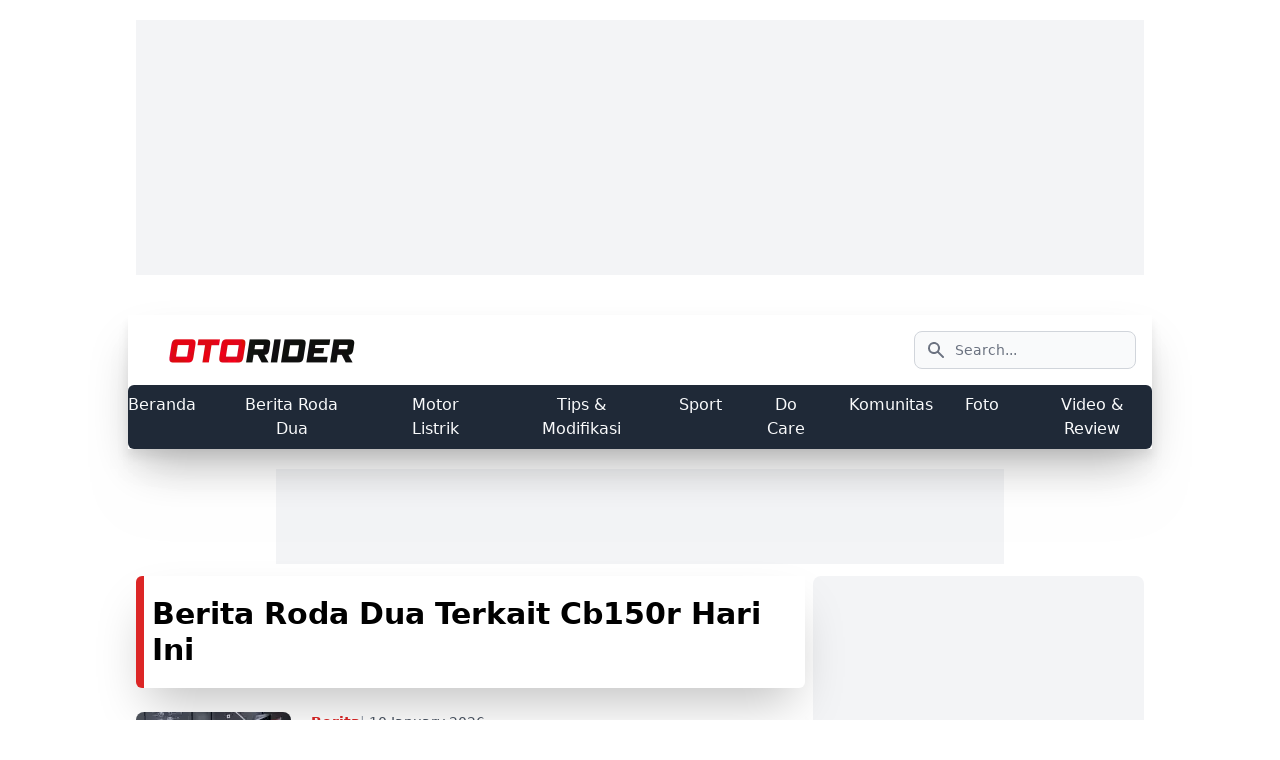

--- FILE ---
content_type: text/html; charset=UTF-8
request_url: https://otorider.com/tag/cb150r
body_size: 12336
content:
<!DOCTYPE html><html class="scroll-smooth" lang="id"><head><meta charset="utf-8"><meta name="viewport" content="width=device-width,initial-scale=1"><link rel="alternate" type="application/rss+xml" title="otorider.com news Feed" href="https://otorider.com/feed/articles" /><link rel="alternate" type="application/rss+xml" title="otorider.com Feed Berita Roda Dua " href="https://otorider.com/feed/articles/berita" /><link rel="alternate" type="application/rss+xml" title="otorider.com Feed Motor Listrik " href="https://otorider.com/feed/articles/motor-listrik" /><link rel="alternate" type="application/rss+xml" title="otorider.com Feed Tips &amp; Modifikasi " href="https://otorider.com/feed/articles/tips-modifikasi" /><link rel="alternate" type="application/rss+xml" title="otorider.com Feed Sport " href="https://otorider.com/feed/articles/sport" /><link rel="alternate" type="application/rss+xml" title="otorider.com Feed Komunitas " href="https://otorider.com/feed/articles/komunitas" /><link rel="alternate" type="application/rss+xml" title="otorider.com Feed Foto " href="https://otorider.com/feed/articles/photo" /><link rel="alternate" type="application/rss+xml" title="otorider.com Feed Video &amp; Review " href="https://otorider.com/feed/articles/video" /><script type="85757873cb4d4cf568aeb8e8-text/javascript">
            currentUrl = "https://otorider.com/tag/cb150r";
            baseUrl = "https://otorider.com";
        </script><meta name="robots" content="index, follow, max-image-preview:large" /><!-- DNS Prefetch section--><!-- Web --><link rel="dns-prefetch" href="https://otorider.com"><!-- Google Analytics --><link rel="dns-prefetch" href="https://www.google-analytics.com"><!-- Google Tag Manager --><link rel="dns-prefetch" href="https://www.googletagmanager.com"><!-- Google Publisher Tag --><link rel="dns-prefetch" href="https://www.googletagservices.com"><link rel="dns-prefetch" href="https://firebase.googleapis.com"><link rel="dns-prefetch" href="https://firebaseinstallations.googleapis.com"><link rel="dns-prefetch" href="https://jnn-pa.googleapis.com"><link rel="dns-prefetch" href="https://www.google.co.id"><!-- Facebook --><link rel="dns-prefetch" href="https://connect.facebook.net"><!-- Twitter --><link rel="dns-prefetch" href="https://platform.twitter.com"><!-- Google Fonts --><link rel="dns-prefetch" href="https://fonts.googleapis.com"><link rel="dns-prefetch" href="https://fonts.gstatic.com"><!-- DoubleClick --><link rel="dns-prefetch" href="https://ad.doubleclick.net"><link rel="dns-prefetch" href="https://googleads.g.doubleclick.net"><link rel="dns-prefetch" href="https://stats.g.doubleclick.net"><link rel="dns-prefetch" href="https://cm.g.doubleclick.net"><link rel="dns-prefetch" href="https://securepubads.g.doubleclick.net"><link rel="preload" href="https://securepubads.g.doubleclick.net/tag/js/gpt.js" as="script"><!-- Google AdSense --><link rel="dns-prefetch" href="https://adservice.google.com"><link rel="dns-prefetch" href="https://pagead2.googlesyndication.com"><link rel="dns-prefetch" href="https://tpc.googlesyndication.com"><!-- Web Application Manifest --><link rel="manifest" href="https://otorider.com/manifest.json"><!-- Chrome for Android theme color --><meta name="theme-color" content="#000000"><!-- Add to homescreen for Chrome on Android --><meta name="mobile-web-app-capable" content="yes"><meta name="application-name" content="Otorider"><link rel="icon" sizes="512x512" href="https://otorider.com/image/load/512/512/logo/icon.png"><!-- Add to homescreen for Safari on iOS --><meta name="apple-mobile-web-app-capable" content="yes"><meta name="apple-mobile-web-app-status-bar-style" content="black"><meta name="apple-mobile-web-app-title" content="Otorider"><link rel="apple-touch-icon" href="https://otorider.com/image/load/512/512/logo/icon.png"><link href="https://otorider.com/image/load/640/1136/logo/splash.png" media="(device-width: 320px) and (device-height: 568px) and (-webkit-device-pixel-ratio: 2)" rel="apple-touch-startup-image" /><link href="https://otorider.com/image/load/72/72/logo/splash.png" media="(device-width: 375px) and (device-height: 667px) and (-webkit-device-pixel-ratio: 2)" rel="apple-touch-startup-image" /><link href="https://otorider.com/image/load/72/72/logo/splash.png" media="(device-width: 621px) and (device-height: 1104px) and (-webkit-device-pixel-ratio: 3)" rel="apple-touch-startup-image" /><link href="https://otorider.com/image/load/72/72/logo/splash.png" media="(device-width: 375px) and (device-height: 812px) and (-webkit-device-pixel-ratio: 3)" rel="apple-touch-startup-image" /><link href="https://otorider.com/image/load/72/72/logo/splash.png" media="(device-width: 414px) and (device-height: 896px) and (-webkit-device-pixel-ratio: 2)" rel="apple-touch-startup-image" /><link href="https://otorider.com/image/load/72/72/logo/splash.png" media="(device-width: 414px) and (device-height: 896px) and (-webkit-device-pixel-ratio: 3)" rel="apple-touch-startup-image" /><link href="https://otorider.com/image/load/72/72/logo/splash.png" media="(device-width: 768px) and (device-height: 1024px) and (-webkit-device-pixel-ratio: 2)" rel="apple-touch-startup-image" /><link href="https://otorider.com/image/load/72/72/logo/splash.png" media="(device-width: 834px) and (device-height: 1112px) and (-webkit-device-pixel-ratio: 2)" rel="apple-touch-startup-image" /><link href="https://otorider.com/image/load/72/72/logo/splash.png" media="(device-width: 834px) and (device-height: 1194px) and (-webkit-device-pixel-ratio: 2)" rel="apple-touch-startup-image" /><link href="https://otorider.com/image/load/72/72/logo/splash.png" media="(device-width: 1024px) and (device-height: 1366px) and (-webkit-device-pixel-ratio: 2)" rel="apple-touch-startup-image" /><!-- Tile for Win8 --><meta name="msapplication-TileColor" content="#ffffff"><meta name="msapplication-TileImage" content="https://otorider.com/image/load/512/512/logo/icon.png"><script type="85757873cb4d4cf568aeb8e8-text/javascript">
    // Initialize the service worker

    if ('serviceWorker' in navigator) {
        navigator.serviceWorker.register('/serviceworker.js', {
            scope: baseUrl
        }).then(function(registration) {
            // Registration was successful
            console.log('otorider PWA: ServiceWorker registration successful with scope: ', registration.scope);
        }, function(err) {
            // registration failed :(
            console.log('otorider PWA: ServiceWorker registration failed: ', err);
        });
    }
</script><link rel="preload" as="style" href="https://otorider.com/build/assets/mobile-links-abd0d843.css" /><link rel="modulepreload" href="https://otorider.com/build/assets/tag-desktop-11043ad5.js" /><link rel="modulepreload" href="https://otorider.com/build/assets/lazysizes-1b7daa4c.js" /><link rel="modulepreload" href="https://otorider.com/build/assets/channel-desktop-cc0898f0.js" /><link rel="stylesheet" href="https://otorider.com/build/assets/mobile-links-abd0d843.css" /><script type="85757873cb4d4cf568aeb8e8-module" src="https://otorider.com/build/assets/tag-desktop-11043ad5.js" defer></script><link rel="modulepreload" href="https://otorider.com/build/assets/push-notification-ed52a609.js" /><script type="85757873cb4d4cf568aeb8e8-module" src="https://otorider.com/build/assets/push-notification-ed52a609.js" defer></script><meta name="csrf-token" content="5NsapYJgpRrSHqWQCdrODY9gZYUZ3JkjT6Z8C4tM"><meta name="copyright" content="OTORIDER" /><meta name="mobile-web-app-capable" content="yes" /><meta name="theme-color" content="#f03a17" /><link rel="icon" href="https://otorider.com/assets/images/250x0_icon.webp" /><meta property="og:site_name" content="OTORIDER" /><meta property="og:locale" content="id_ID" /><meta property="og:url" content="https://otorider.com/tag/cb150r" /><meta name="twitter:card" content="summary_large_image" /><meta name="twitter:site" content="@otoridercom" /><meta name="twitter:creator" content="@otoridercom" /><title>Berita Roda Dua Terkait Cb150r Hari Ini</title><meta property="og:title" content="Berita Roda Dua Terkait Cb150r Hari Ini" /><meta name="twitter:title" content="Berita Roda Dua Terkait Cb150r Hari Ini" /><meta name="embedx:title" content="Berita Roda Dua Terkait Cb150r Hari Ini" /><meta name="description" content="Dapatkan berita terbaru tentang Cb150r,, motor roda dua, termasuk review mendalam, harga terkini, spesifikasi lengkap, tips modifikasi, dan komunitas motor hanya di OtoRider." /><meta property="og:description" content="Dapatkan berita terbaru tentang Cb150r,, motor roda dua, termasuk review mendalam, harga terkini, spesifikasi lengkap, tips modifikasi, dan komunitas motor hanya di OtoRider." /><meta name="twitter:description" content="Dapatkan berita terbaru tentang Cb150r,, motor roda dua, termasuk review mendalam, harga terkini, spesifikasi lengkap, tips modifikasi, dan komunitas motor hanya di OtoRider." /><meta name="embedx:description" content="Dapatkan berita terbaru tentang Cb150r,, motor roda dua, termasuk review mendalam, harga terkini, spesifikasi lengkap, tips modifikasi, dan komunitas motor hanya di OtoRider." /><meta charset="utf-8" /><meta name="keywords" content="Cb150r, berita motor roda dua, review motor, harga motor terbaru, spesifikasi motor, tips modifikasi motor, komunitas motor, motor matic" /><link rel="canonical" href="https://otorider.com/tag/cb150r" /><link rel="amphtml" href="https://otorider.com/amp/tag/cb150r" /><script type="application/ld+json">{"@context":"https://schema.org","@type":"Organization","name":"otorider.com","url":"https://otorider.com","logo":"https://otorider.com/assets/images/250x0_logo.webp","sameAs":["https://www.facebook.com/otoridercom","https://instagram.com/otoridercom","https://www.tiktok.com/@otoridercom","https://www.youtube.com/otoridercom","https://x.com/otoridercom"]}</script><script type="application/ld+json">{"@context":"https://schema.org","@type":"WebSite","alternateName":["OR","O-R","otorider","otoridercom","OtoRider","otorider.com"],"url":"https://otorider.com","potentialAction":{"type":"SearchAction","target":"https://otorider.com/search?&q={query}","query-input":"required name=query"}}</script><script type="application/ld+json">{"@context":"https://schema.org","@type":"BreadcrumbList","name":"Beranda","itemListElement":[{"@type":"ListItem","position":1,"item":{"@id":"https://otorider.com","name":"Beranda"}},{"@type":"ListItem","position":2,"item":{"@id":"https://otorider.com/tag/cb150r","name":"Tag"}},{"@type":"ListItem","position":3,"item":{"@id":"https://otorider.com/tag/cb150r","name":"Cb150r"}}]}</script><!-- google analitycs --><link rel="dns-prefetch" href="https://www.googletagmanager.com/"><!-- Google tag (gtag.js) --><script async src="https://www.googletagmanager.com/gtag/js?id=G-PWBSQSE66K" rel="preload" as="script" type="85757873cb4d4cf568aeb8e8-text/javascript"></script><script type="85757873cb4d4cf568aeb8e8-text/javascript">
    window.dataLayer = window.dataLayer || [];
    function gtag() {
        dataLayer.push(arguments);
    }
    gtag('js', new Date());
    gtag('config', 'G-PWBSQSE66K');
</script><!-- microsoft clarity --><script type="85757873cb4d4cf568aeb8e8-text/javascript">
    (function(c,l,a,r,i,t,y){
        c[a]=c[a]||function(){(c[a].q=c[a].q||[]).push(arguments)};
        t=l.createElement(r);t.async=1;t.src="https://www.clarity.ms/tag/"+i;
        y=l.getElementsByTagName(r)[0];y.parentNode.insertBefore(t,y);
    })(window, document, "clarity", "script", "nxv4nfevff");
</script><script defer src="https://securepubads.g.doubleclick.net/tag/js/gpt.js" type="85757873cb4d4cf568aeb8e8-text/javascript"></script></head><body><div class="container max-w-screen-lg px-2 py-2 mx-auto"><div class="flex justify-center py-3 text-center"><div id="gpt-passback-87" class="w-full bg-gray-100 " style="min-height: 255px"><script type="85757873cb4d4cf568aeb8e8-text/javascript">
        window.googletag = window.googletag || {
            cmd: []
        };
        googletag.cmd.push(function() {
            googletag.defineSlot('/15467746/OTORIDER-TOPFRAME', [
                [1100, 90],
                [970, 250],
                [728, 90]
            ], 'gpt-passback-87').addService(googletag.pubads());

            googletag.pubads().enableLazyLoad();
            googletag.enableServices();
            googletag.display('gpt-passback-87');
        });
    </script></div></div></div><div class="container sticky h-0 max-w-screen-xl top-10 -z-50"><div class="flex justify-between -z-10 "><div><div id="gpt-passback-81"><script type="85757873cb4d4cf568aeb8e8-text/javascript">
        window.googletag = window.googletag || {
            cmd: []
        };
        googletag.cmd.push(function() {
            googletag.defineSlot('/15467746/OR-skyscrapper-1', [120, 600], 'gpt-passback-81')
                .addService(googletag.pubads());

            googletag.pubads().enableLazyLoad();
            googletag.enableServices();
            googletag.display('gpt-passback-81');
        });
    </script></div></div><div><div id="gpt-passback-100"><script type="85757873cb4d4cf568aeb8e8-text/javascript">
        window.googletag = window.googletag || {
            cmd: []
        };
        googletag.cmd.push(function() {
            googletag.defineSlot('/15467746/OR-skyscrapper-2', [120, 600], 'gpt-passback-100')
                .addService(googletag.pubads());

            googletag.pubads().enableLazyLoad();
            googletag.enableServices();
            googletag.display('gpt-passback-100');
        });
    </script></div></div></div></div><div class="container sticky top-0 z-50 max-w-screen-lg mx-auto mt-5 shadow-2xl drop-shadow-xl"><nav class="bg-white border-gray-200 dark:bg-gray-900"><div class="flex flex-wrap items-center justify-between max-w-screen-xl p-4 mx-auto"><a href="https://otorider.com" class="items-center w-1/2"><img src="https://otorider.com/assets/images/239x0_logo.webp" class="h-auto max-w-full" alt="otorider logo" width="239" height="25" /></a><div class="flex md:order-2"><button type="button" data-collapse-toggle="navbar-search" aria-controls="navbar-search" aria-expanded="false" class="md:hidden text-gray-500 dark:text-gray-400 hover:bg-gray-100 dark:hover:bg-gray-700 focus:outline-none focus:ring-4 focus:ring-gray-200 dark:focus:ring-gray-700 rounded-lg text-sm p-2.5 mr-1"><svg class="w-5 h-5" aria-hidden="true" fill="currentColor" viewBox="0 0 20 20" xmlns="http://www.w3.org/2000/svg"><path fill-rule="evenodd" d="M8 4a4 4 0 100 8 4 4 0 000-8zM2 8a6 6 0 1110.89 3.476l4.817 4.817a1 1 0 01-1.414 1.414l-4.816-4.816A6 6 0 012 8z" clip-rule="evenodd"></path></svg><span class="sr-only">Search</span></button><div class="relative hidden md:block"><form method="GET" action="https://otorider.com/search"><div class="absolute inset-y-0 left-0 flex items-center pl-3 pointer-events-none"><svg class="w-5 h-5 text-gray-500" aria-hidden="true" fill="currentColor" viewBox="0 0 20 20" xmlns="http://www.w3.org/2000/svg"><path fill-rule="evenodd" d="M8 4a4 4 0 100 8 4 4 0 000-8zM2 8a6 6 0 1110.89 3.476l4.817 4.817a1 1 0 01-1.414 1.414l-4.816-4.816A6 6 0 012 8z" clip-rule="evenodd"></path></svg><span class="sr-only">Search icon</span></div><input type="text" id="search-navbar" class="block w-full p-2 pl-10 text-sm text-gray-900 border border-gray-300 rounded-lg bg-gray-50 focus:ring-blue-500 focus:border-blue-500 dark:bg-gray-700 dark:border-gray-600 dark:placeholder-gray-400 dark:text-white dark:focus:ring-blue-500 dark:focus:border-blue-500" placeholder="Search..." name="q" value=""></form></div><button data-collapse-toggle="navbar-search" type="button" class="inline-flex items-center p-2 text-sm text-gray-500 rounded-lg md:hidden hover:bg-gray-100 focus:outline-none focus:ring-2 focus:ring-gray-200 dark:text-gray-400 dark:hover:bg-gray-700 dark:focus:ring-gray-600" aria-controls="navbar-search" aria-expanded="false"><span class="sr-only">Open menu</span><svg class="w-6 h-6" aria-hidden="true" fill="currentColor" viewBox="0 0 20 20" xmlns="http://www.w3.org/2000/svg"><path fill-rule="evenodd" d="M3 5a1 1 0 011-1h12a1 1 0 110 2H4a1 1 0 01-1-1zM3 10a1 1 0 011-1h12a1 1 0 110 2H4a1 1 0 01-1-1zM3 15a1 1 0 011-1h12a1 1 0 110 2H4a1 1 0 01-1-1z" clip-rule="evenodd"></path></svg></button></div></div><div class="container hidden max-w-screen-xl mx-auto rounded-md lg:py-2 lg:mx-auto lg:bg-gray-800 md:flex md:w-auto md:order-1" id="navbar-search"><ul class="flex flex-col p-4 mt-0 font-medium text-center text-white border border-gray-100 md:p-0 md:flex-row md:space-x-8 md:mt-0 md:border-0 dark:bg-gray-800 md:dark:bg-gray-900 dark:border-gray-700 lg:mx-auto md:text-black"><li><a href="/" class="block py-2 pl-3 pr-4 text-gray-800 py-100 md:p-0 md:dark:text-white-500 lg:text-gray-50 lg:hover:text-red-400" aria-current="page" title="Berita dan Review Roda Dua Indonesia | Otorider"> Beranda </a></li><li><a href="/berita" class="block py-2 pl-3 pr-4 text-gray-800 py-100 md:p-0 md:dark:text-white-500 lg:text-gray-50 lg:hover:text-red-400" aria-current="page" title="Berita Roda Dua terbaru | Otorider"> Berita Roda Dua </a></li><li><a href="/motor-listrik" class="block py-2 pl-3 pr-4 text-gray-800 py-100 md:p-0 md:dark:text-white-500 lg:text-gray-50 lg:hover:text-red-400" aria-current="page" title="Motor Listrik Terbaru, Review, Harga &amp; Spesifikasi - OtoRider"> Motor Listrik </a></li><li><a href="/tips-modifikasi" class="block py-2 pl-3 pr-4 text-gray-800 py-100 md:p-0 md:dark:text-white-500 lg:text-gray-50 lg:hover:text-red-400" aria-current="page" title="Tips &amp; Trik Motor Roda Dua, Modifikasi &amp; Perawatan - OtoRider"> Tips &amp; Modifikasi </a></li><li><a href="/sport" class="block py-2 pl-3 pr-4 text-gray-800 py-100 md:p-0 md:dark:text-white-500 lg:text-gray-50 lg:hover:text-red-400" aria-current="page" title="Berita Balap Motor Terbaru, MotoGP &amp; WSBK - OtoRider"> Sport </a></li><li><a href="https://otorider.com/docare" class="block py-2 pl-3 pr-4 text-gray-800 py-100 md:p-0 md:dark:text-white-500 lg:text-gray-50 lg:hover:text-red-400" aria-current="page" title="docare"> Do Care </a></li><li><a href="/komunitas" class="block py-2 pl-3 pr-4 text-gray-800 py-100 md:p-0 md:dark:text-white-500 lg:text-gray-50 lg:hover:text-red-400" aria-current="page" title="Komunitas Motor Roda Dua, Event &amp; Tips - OtoRider"> Komunitas </a></li><li><a href="/photo" class="block py-2 pl-3 pr-4 text-gray-800 py-100 md:p-0 md:dark:text-white-500 lg:text-gray-50 lg:hover:text-red-400" aria-current="page" title="Galeri Foto Motor Roda Dua, Modifikasi &amp; Event - OtoRider"> Foto </a></li><li><a href="/video" class="block py-2 pl-3 pr-4 text-gray-800 py-100 md:p-0 md:dark:text-white-500 lg:text-gray-50 lg:hover:text-red-400" aria-current="page" title="Video &amp; Review Motor Roda Dua, Ulasan Terbaru - OtoRider"> Video &amp; Review </a></li></ul></div></nav></div><div class="container max-w-screen-lg px-2 py-2 mx-auto"><div class="flex justify-center py-3 text-center"><div id="gpt-passback-98" class="bg-gray-100" style="min-height: 95px"><script type="85757873cb4d4cf568aeb8e8-text/javascript">
        window.googletag = window.googletag || {
            cmd: []
        };
        googletag.cmd.push(function() {
            googletag.defineSlot('/15467746/OR-LEADERBOARD', [728, 90], 'gpt-passback-98')
                .addService(googletag
                    .pubads());

            googletag.pubads().enableLazyLoad();
            googletag.enableServices();
            googletag.display('gpt-passback-98');
        });
    </script></div></div><div class="grid grid-cols-12 gap-2 "><div class="col-span-8 space-y-4"><h1 class="pl-2 text-3xl font-bold border-l-8 border-red-600 sticky top-[100px] py-5 bg-white rounded-b-md rounded-tl-md shadow-2xl"> Berita Roda Dua Terkait Cb150r Hari Ini </h1><div id='feedNews'><a href="https://otorider.com/berita/2026/cari-motor-honda-murah-ini-promo-tahun-baru-honda-baru-dari-wms-carddehawms" title="Cari Motor Honda Murah? Ini Promo Tahun Baru Honda Baru dari WMS" class="flex pb-3 mt-6 rounded-lg shadow-lg post-list-card"><div class="grid grid-cols-12 gap-4"><div class="col-span-3"><img data-src="https://otorider.com/images/155x155_promo_tahun_baru_honda_baru_2026_67md.webp" alt="Cari Motor Honda Murah? Ini Promo Tahun Baru Honda Baru dari WMS" title="Cari Motor Honda Murah? Ini Promo Tahun Baru Honda Baru dari WMS" width="155" height="155" class="rounded-lg w-[155px] h-[155px] lazyload"></amp-img></div><div class="col-span-9"><div class="pl-1"><p class="text-sm text-gray-600"><span class="font-bold text-red-600">Berita</span><span class="text-gray-400">|</span> 10 January 2026 </p><h3 class="text-xl font-bold"> Cari Motor Honda Murah? Ini Promo Tahun Baru Honda Baru dari WMS </h3><p class="hidden pt-1 font-normal text-gray-800 lg:block"> PT Wahana Makmur Sejati menghadirkan promo motor Honda awal tahun untuk wilayah Jakarta–Tangerang dengan potongan harga dan cicilan ringan. </p></div></div></div></a><a href="https://otorider.com/berita/2025/berita-populer-polytron-fox-350-yamaha-mx-king-dan-sewa-baterai-berddddirai" title="Berita Populer: Polytron Fox-350, Yamaha MX-King dan Sewa Baterai" class="flex pb-3 mt-6 rounded-lg shadow-lg post-list-card"><div class="grid grid-cols-12 gap-4"><div class="col-span-3"><img data-src="https://otorider.com/images/155x155_motor_listrik_polytron_subsidi_2025_alfm.webp" alt="Berita Populer: Polytron Fox-350, Yamaha MX-King dan Sewa Baterai" title="Berita Populer: Polytron Fox-350, Yamaha MX-King dan Sewa Baterai" width="155" height="155" class="rounded-lg w-[155px] h-[155px] lazyload"></amp-img></div><div class="col-span-9"><div class="pl-1"><p class="text-sm text-gray-600"><span class="font-bold text-red-600">Berita</span><span class="text-gray-400">|</span> 15 December 2025 </p><h3 class="text-xl font-bold"> Berita Populer: Polytron Fox-350, Yamaha MX-King dan Sewa Baterai </h3><p class="hidden pt-1 font-normal text-gray-800 lg:block"> Deretan lima berita terpopuler di Otorider.com pekan ini diisi beragam topik menarik dunia roda dua. Simak apa saja yang diminati pembaca. </p></div></div></div></a><a href="https://otorider.com/tips-modifikasi/2025/deretan-motor-modifikasi-indonesia-raih-penghargaan-di-jepang-derdddaeang" title="Deretan Motor Modifikasi Indonesia Raih Penghargaan di Jepang" class="flex pb-3 mt-6 rounded-lg shadow-lg post-list-card"><div class="grid grid-cols-12 gap-4"><div class="col-span-3"><img data-src="https://otorider.com/images/155x155_kustomfest_2025_2025_d79b.webp" alt="Deretan Motor Modifikasi Indonesia Raih Penghargaan di Jepang" title="Deretan Motor Modifikasi Indonesia Raih Penghargaan di Jepang" width="155" height="155" class="rounded-lg w-[155px] h-[155px] lazyload"></amp-img></div><div class="col-span-9"><div class="pl-1"><p class="text-sm text-gray-600"><span class="font-bold text-red-600">Tips &amp; Modifikasi</span><span class="text-gray-400">|</span> 12 December 2025 </p><h3 class="text-xl font-bold"> Deretan Motor Modifikasi Indonesia Raih Penghargaan di Jepang </h3><p class="hidden pt-1 font-normal text-gray-800 lg:block"> Kelima motor Indonesia juga menerima Mooneyes Cool Pick Award dari Shige Suganuma, Direktur Mooneyes Jepang. </p></div></div></div></a><a href="https://otorider.com/berita/2025/honda-cb125r-2026-ini-gahar-dan-irit-sekali-isi-bensin-bisa-ke-kebumen-honddcjimen" title="Honda CB125R 2026 Ini Gahar dan Irit, Sekali Isi Bensin Bisa ke Kebumen!" class="flex pb-3 mt-6 rounded-lg shadow-lg post-list-card"><div class="grid grid-cols-12 gap-4"><div class="col-span-3"><img data-src="https://otorider.com/images/155x155_honda_cb125f_2025_vcht.webp" alt="Honda CB125R 2026 Ini Gahar dan Irit, Sekali Isi Bensin Bisa ke Kebumen!" title="Honda CB125R 2026 Ini Gahar dan Irit, Sekali Isi Bensin Bisa ke Kebumen!" width="155" height="155" class="rounded-lg w-[155px] h-[155px] lazyload"></amp-img></div><div class="col-span-9"><div class="pl-1"><p class="text-sm text-gray-600"><span class="font-bold text-red-600">Berita</span><span class="text-gray-400">|</span> 10 December 2025 </p><h3 class="text-xl font-bold"> Honda CB125R 2026 Ini Gahar dan Irit, Sekali Isi Bensin Bisa ke Kebumen! </h3><p class="hidden pt-1 font-normal text-gray-800 lg:block"> Honda membekali model ini dengan mesin DOHC satu silinder berpendingin cairan berkapasitas 124,9 cc. Konfigurasi tersebut sesuai regulasi A1. </p></div></div></div></a><a href="https://otorider.com/berita/2025/daftar-lengkap-pemenang-final-battle-honda-modif-contest-hmc-2025-dafddbaj025" title="Daftar Lengkap Pemenang Final Battle Honda Modif Contest (HMC) 2025" class="flex pb-3 mt-6 rounded-lg shadow-lg post-list-card"><div class="grid grid-cols-12 gap-4"><div class="col-span-3"><img data-src="https://otorider.com/images/155x155_honda_modif_contest_garut_2025_2025_9pct.webp" alt="Daftar Lengkap Pemenang Final Battle Honda Modif Contest (HMC) 2025" title="Daftar Lengkap Pemenang Final Battle Honda Modif Contest (HMC) 2025" width="155" height="155" class="rounded-lg w-[155px] h-[155px] lazyload"></amp-img></div><div class="col-span-9"><div class="pl-1"><p class="text-sm text-gray-600"><span class="font-bold text-red-600">Berita</span><span class="text-gray-400">|</span> 16 November 2025 </p><h3 class="text-xl font-bold"> Daftar Lengkap Pemenang Final Battle Honda Modif Contest (HMC) 2025 </h3><p class="hidden pt-1 font-normal text-gray-800 lg:block"> Final Battle HMC 2025 di Garut menetapkan tiga National Champion: Vario 160, CBR250RR, dan Tiger.Ini daftar lengkap pemenang semua kategori. </p></div></div></div></a><a href="https://otorider.com/berita/2025/honda-vario-160-diskon-rp-21-juta-adv-160-dan-scoopy-juga-ikut-promo-hondcageomo" title="Honda Vario 160 Diskon Rp 2,1 Juta, ADV 160 dan Scoopy Juga Ikut Promo" class="flex pb-3 mt-6 rounded-lg shadow-lg post-list-card"><div class="grid grid-cols-12 gap-4"><div class="col-span-3"><img data-src="https://otorider.com/images/155x155_jejeran_motor_honda_2025_dchz.webp" alt="Honda Vario 160 Diskon Rp 2,1 Juta, ADV 160 dan Scoopy Juga Ikut Promo" title="Honda Vario 160 Diskon Rp 2,1 Juta, ADV 160 dan Scoopy Juga Ikut Promo" width="155" height="155" class="rounded-lg w-[155px] h-[155px] lazyload"></amp-img></div><div class="col-span-9"><div class="pl-1"><p class="text-sm text-gray-600"><span class="font-bold text-red-600">Berita</span><span class="text-gray-400">|</span> 18 July 2025 </p><h3 class="text-xl font-bold"> Honda Vario 160 Diskon Rp 2,1 Juta, ADV 160 dan Scoopy Juga Ikut Promo </h3><p class="hidden pt-1 font-normal text-gray-800 lg:block"> Tidak hanya potongan harga dan cicilan ringan, WMS juga memberikan voucher ganti oli gratis sebagai bentuk pelayanan purna jual </p></div></div></div></a><a href="https://otorider.com/berita/2025/tengok-besaran-angsuran-honda-cb150r-streetfire-per-juni-2025-tendbhec025" title="Tengok Besaran Angsuran Honda CB150R Streetfire per Juni 2025" class="flex pb-3 mt-6 rounded-lg shadow-lg post-list-card"><div class="grid grid-cols-12 gap-4"><div class="col-span-3"><img data-src="https://otorider.com/images/155x155_cbr4434.webp" alt="Tengok Besaran Angsuran Honda CB150R Streetfire per Juni 2025" title="Tengok Besaran Angsuran Honda CB150R Streetfire per Juni 2025" width="155" height="155" class="rounded-lg w-[155px] h-[155px] lazyload"></amp-img></div><div class="col-span-9"><div class="pl-1"><p class="text-sm text-gray-600"><span class="font-bold text-red-600">Berita</span><span class="text-gray-400">|</span> 9 June 2025 </p><h3 class="text-xl font-bold"> Tengok Besaran Angsuran Honda CB150R Streetfire per Juni 2025 </h3><p class="hidden pt-1 font-normal text-gray-800 lg:block"> Honda CB150R Streetfire bisa dilirik bagi Anda yang mengidamkan motor jenis naked dengan tampilan dan fitur modern. Selain kredit, kini hadir dengan skema kredit menarik yang memudahkan konsumen. </p></div></div></div></a><a href="https://otorider.com/berita/2025/wahana-honda-gelar-maygic-sale-diskon-jutaan-rupiah-sepanjang-mei-wahdbffjmei" title="Wahana Honda Gelar ‘Maygic Sale’, Diskon Jutaan Rupiah Sepanjang Mei" class="flex pb-3 mt-6 rounded-lg shadow-lg post-list-card"><div class="grid grid-cols-12 gap-4"><div class="col-span-3"><img data-src="https://otorider.com/images/155x155_promo_motor_wahana_honda_2025_w7pf.webp" alt="Wahana Honda Gelar ‘Maygic Sale’, Diskon Jutaan Rupiah Sepanjang Mei" title="Wahana Honda Gelar ‘Maygic Sale’, Diskon Jutaan Rupiah Sepanjang Mei" width="155" height="155" class="rounded-lg w-[155px] h-[155px] lazyload"></amp-img></div><div class="col-span-9"><div class="pl-1"><p class="text-sm text-gray-600"><span class="font-bold text-red-600">Berita</span><span class="text-gray-400">|</span> 15 May 2025 </p><h3 class="text-xl font-bold"> Wahana Honda Gelar ‘Maygic Sale’, Diskon Jutaan Rupiah Sepanjang Mei </h3><p class="hidden pt-1 font-normal text-gray-800 lg:block"> Promo ‘Maygic Sale’ hanya berlaku sepanjang bulan Mei 2025 di seluruh jaringan dealer resmi Wahana Honda. </p></div></div></div></a><a href="https://otorider.com/berita/2025/suzuki-satria-f150-fi-dan-honda-sonic-150r-masih-eksis-sudah-tembus-rp-29-juta-suzdbeaguta" title="Suzuki Satria F150 FI dan Honda Sonic 150R Masih Eksis, Sudah Tembus Rp 29 Juta!" class="flex pb-3 mt-6 rounded-lg shadow-lg post-list-card"><div class="grid grid-cols-12 gap-4"><div class="col-span-3"><img data-src="https://otorider.com/images/155x155_suzuki-satria-f150-dan-honda-sonic-150r1160.webp" alt="Suzuki Satria F150 FI dan Honda Sonic 150R Masih Eksis, Sudah Tembus Rp 29 Juta!" title="Suzuki Satria F150 FI dan Honda Sonic 150R Masih Eksis, Sudah Tembus Rp 29 Juta!" width="155" height="155" class="rounded-lg w-[155px] h-[155px] lazyload"></amp-img></div><div class="col-span-9"><div class="pl-1"><p class="text-sm text-gray-600"><span class="font-bold text-red-600">Berita</span><span class="text-gray-400">|</span> 26 April 2025 </p><h3 class="text-xl font-bold"> Suzuki Satria F150 FI dan Honda Sonic 150R Masih Eksis, Sudah Tembus Rp 29 Juta! </h3><p class="hidden pt-1 font-normal text-gray-800 lg:block"> Tren motor bergenre ayam jago memang sudah meredup di Indonesia. Motor yang dulu digandrungi kawula muda sejak era akhir 90-an hingga 2010-an ini menyisakan dua seteru di bulan April 2025 ini. </p></div></div></div></a><div class="flex justify-center py-3 text-center bg-gray-100 post-list-card"><div id="gpt-passback-28"><script type="85757873cb4d4cf568aeb8e8-text/javascript">
            window.googletag = window.googletag || {
                cmd: []
            };
            googletag.cmd.push(function() {
                googletag.defineSlot('/15467746/OR-feed', [300, 250], 'gpt-passback-28').addService(
                    googletag.pubads());

            googletag.pubads().enableLazyLoad();
                googletag.enableServices();
                googletag.display('gpt-passback-28');
            });
        </script></div></div><a href="https://otorider.com/berita/2025/habis-lebaran-honda-berikan-promo-motor-matic-hingga-listrik-habdbcierik" title="Habis Lebaran, Honda Berikan Promo Motor Matic Hingga Listrik" class="flex pb-3 mt-6 rounded-lg shadow-lg post-list-card"><div class="grid grid-cols-12 gap-4"><div class="col-span-3"><img data-src="https://otorider.com/images/155x155_promo_motor_honda_2025_obf3.webp" alt="Habis Lebaran, Honda Berikan Promo Motor Matic Hingga Listrik" title="Habis Lebaran, Honda Berikan Promo Motor Matic Hingga Listrik" width="155" height="155" class="rounded-lg w-[155px] h-[155px] lazyload"></amp-img></div><div class="col-span-9"><div class="pl-1"><p class="text-sm text-gray-600"><span class="font-bold text-red-600">Berita</span><span class="text-gray-400">|</span> 10 April 2025 </p><h3 class="text-xl font-bold"> Habis Lebaran, Honda Berikan Promo Motor Matic Hingga Listrik </h3><p class="hidden pt-1 font-normal text-gray-800 lg:block"> Konsumen berkesempatan mendapatkan berbagai penawaran menarik seperti potongan harga, potongan tenor cicilan. </p></div></div></div></a><a href="https://otorider.com/berita/2025/ramadan-sale-beli-motor-honda-makin-mudah-dengan-diskon-dan-cicilan-ringan-ramdbacdgan" title="Ramadan Sale! Beli Motor Honda Makin Mudah dengan Diskon dan Cicilan Ringan" class="flex pb-3 mt-6 rounded-lg shadow-lg post-list-card"><div class="grid grid-cols-12 gap-4"><div class="col-span-3"><img data-src="https://otorider.com/images/155x155_honda_scoopy_2025_sxlq.webp" alt="Ramadan Sale! Beli Motor Honda Makin Mudah dengan Diskon dan Cicilan Ringan" title="Ramadan Sale! Beli Motor Honda Makin Mudah dengan Diskon dan Cicilan Ringan" width="155" height="155" class="rounded-lg w-[155px] h-[155px] lazyload"></amp-img></div><div class="col-span-9"><div class="pl-1"><p class="text-sm text-gray-600"><span class="font-bold text-red-600">Berita</span><span class="text-gray-400">|</span> 7 March 2025 </p><h3 class="text-xl font-bold"> Ramadan Sale! Beli Motor Honda Makin Mudah dengan Diskon dan Cicilan Ringan </h3><p class="hidden pt-1 font-normal text-gray-800 lg:block"> Dengan berbagai promo menarik ini, masyarakat di Jakarta-Tangerang bisa mendapatkan motor Honda impian dengan harga terbaik dan keuntungan maksimal. </p></div></div></div></a><a href="https://otorider.com/berita/2025/promo-honda-februari-2025-diskon-hingga-jutaan-rupiah-untuk-semua-tipe-motor-prodaheftor" title="Promo Honda Februari 2025: Diskon Hingga Jutaan Rupiah untuk Semua Tipe Motor" class="flex pb-3 mt-6 rounded-lg shadow-lg post-list-card"><div class="grid grid-cols-12 gap-4"><div class="col-span-3"><img data-src="https://otorider.com/images/155x155_produk_motor_honda_2025_ks4q.webp" alt="Promo Honda Februari 2025: Diskon Hingga Jutaan Rupiah untuk Semua Tipe Motor" title="Promo Honda Februari 2025: Diskon Hingga Jutaan Rupiah untuk Semua Tipe Motor" width="155" height="155" class="rounded-lg w-[155px] h-[155px] lazyload"></amp-img></div><div class="col-span-9"><div class="pl-1"><p class="text-sm text-gray-600"><span class="font-bold text-red-600">Berita</span><span class="text-gray-400">|</span> 10 February 2025 </p><h3 class="text-xl font-bold"> Promo Honda Februari 2025: Diskon Hingga Jutaan Rupiah untuk Semua Tipe Motor </h3><p class="hidden pt-1 font-normal text-gray-800 lg:block"> Pada bulan Februari merupakan kesempatan bagus bagi konsumen untuk memiliki motor Honda impian dengan harga terbaik. </p></div></div></div></a><a href="https://otorider.com/berita/2025/harga-motor-sport-honda-naik-di-februari-2025-cek-daftar-lengkapnya-hardagjinya" title="Harga Motor Sport Honda Naik di Februari 2025, Cek Daftar Lengkapnya!" class="flex pb-3 mt-6 rounded-lg shadow-lg post-list-card"><div class="grid grid-cols-12 gap-4"><div class="col-span-3"><img data-src="https://otorider.com/images/155x155_motor_sport_honda_2025_hcx2.webp" alt="Harga Motor Sport Honda Naik di Februari 2025, Cek Daftar Lengkapnya!" title="Harga Motor Sport Honda Naik di Februari 2025, Cek Daftar Lengkapnya!" width="155" height="155" class="rounded-lg w-[155px] h-[155px] lazyload"></amp-img></div><div class="col-span-9"><div class="pl-1"><p class="text-sm text-gray-600"><span class="font-bold text-red-600">Berita</span><span class="text-gray-400">|</span> 6 February 2025 </p><h3 class="text-xl font-bold"> Harga Motor Sport Honda Naik di Februari 2025, Cek Daftar Lengkapnya! </h3><p class="hidden pt-1 font-normal text-gray-800 lg:block"> Honda kembali melakukan penyesuaian harga untuk berbagai model motor sportnya di bulan Februari 2025. </p></div></div></div></a><a href="https://otorider.com/berita/2025/instruktur-safety-riding-honda-tergacor-se-asia-siap-turun-kontes-lagi-insdafciagi" title="Instruktur Safety Riding Honda Tergacor Se-Asia Siap Turun Kontes Lagi!" class="flex pb-3 mt-6 rounded-lg shadow-lg post-list-card"><div class="grid grid-cols-12 gap-4"><div class="col-span-3"><img data-src="https://otorider.com/images/155x155_instruktur_safety_riding_2025_gsa9.webp" alt="Instruktur Safety Riding Honda Tergacor Se-Asia Siap Turun Kontes Lagi!" title="Instruktur Safety Riding Honda Tergacor Se-Asia Siap Turun Kontes Lagi!" width="155" height="155" class="rounded-lg w-[155px] h-[155px] lazyload"></amp-img></div><div class="col-span-9"><div class="pl-1"><p class="text-sm text-gray-600"><span class="font-bold text-red-600">Berita</span><span class="text-gray-400">|</span> 19 January 2025 </p><h3 class="text-xl font-bold"> Instruktur Safety Riding Honda Tergacor Se-Asia Siap Turun Kontes Lagi! </h3><p class="hidden pt-1 font-normal text-gray-800 lg:block"> Pada kompetisi instruktur keselamatan berkendara Honda se Asia-Oceania kategori 150cc tahun 2024, peserta asal Indonesia Amizar Maas sukses jadi juara. </p></div></div></div></a><a href="https://otorider.com/berita/2025/update-harga-motor-sport-150-cc-per-januari-2025-upddaeid025" title="Update Harga Motor Sport 150 cc per Januari 2025" class="flex pb-3 mt-6 rounded-lg shadow-lg post-list-card"><div class="grid grid-cols-12 gap-4"><div class="col-span-3"><img data-src="https://otorider.com/images/155x155_honda_cbr150r_2024_2024_brzi.webp" alt="Update Harga Motor Sport 150 cc per Januari 2025" title="Update Harga Motor Sport 150 cc per Januari 2025" width="155" height="155" class="rounded-lg w-[155px] h-[155px] lazyload"></amp-img></div><div class="col-span-9"><div class="pl-1"><p class="text-sm text-gray-600"><span class="font-bold text-red-600">Berita</span><span class="text-gray-400">|</span> 14 January 2025 </p><h3 class="text-xl font-bold"> Update Harga Motor Sport 150 cc per Januari 2025 </h3><p class="hidden pt-1 font-normal text-gray-800 lg:block"> Bagi Anda yang menginginkan motor dengan gaya sporty dan performa handal tanpa harus mengeluarkan biaya besar, motor sport 150 cc adalah pilihan yang tepat. </p></div></div></div></a></div><nav role="navigation" aria-label="Pagination Navigation" class="flex justify-between"><span class="relative inline-flex items-center px-4 py-2 text-sm font-medium leading-5 text-gray-300 bg-white border border-gray-300 rounded-md cursor-default"> &laquo; Sebelumnya </span><a href="https://otorider.com/tag/cb150r?page=2" rel="next" class="relative inline-flex items-center px-4 py-2 text-sm font-medium leading-5 text-gray-800 transition duration-150 ease-in-out bg-white border border-gray-300 rounded-md hover:text-gray-500 focus:outline-none focus:ring ring-gray-300 focus:border-blue-300 active:bg-gray-100 active:text-gray-700"> Selanjutnya &raquo; </a></nav></div><div class="col-span-4 space-y-4"><div class="flex justify-center py-1 text-center bg-gray-100 rounded-lg" style="min-height:250px"><div id="gpt-passback-99"><script type="85757873cb4d4cf568aeb8e8-text/javascript">
            window.googletag = window.googletag || {
                cmd: []
            };
            googletag.cmd.push(function() {
                googletag.defineSlot('/15467746/OR-MR1', [300, 250], 'gpt-passback-99').addService(
                    googletag.pubads());

            googletag.pubads().enableLazyLoad();
                googletag.enableServices();
                googletag.display('gpt-passback-99');
            });
        </script></div></div><div class="flex justify-center py-1 text-center bg-gray-100 rounded-lg" style="min-height: 250px"><div id="gpt-passback-7"><script type="85757873cb4d4cf568aeb8e8-text/javascript">
            window.googletag = window.googletag || {
                cmd: []
            };
            googletag.cmd.push(function() {
                googletag.defineSlot('/15467746/OR-MR2', [300, 250], 'gpt-passback-7').addService(
                    googletag.pubads());

                googletag.pubads().enableLazyLoad();
                googletag.enableServices();
                googletag.display('gpt-passback-7');
            });
        </script></div></div><h2 class="ml-2 text-3xl font-bold border-l-8 border-red-700"> Video </h2><div class="grid grid-cols-1 grid-rows-3 p-2 space-y-1 bg-gray-300 rounded-lg ellow-200"><div class="w-full h-full bg-center bg-no-repeat bg-auto rounded " style="background-image: url('https://otorider.com/images/294x166_motor-motor_di_daihatsu_kumpul_sahabat_sleman_2025_2025_prtn.webp')"><a href="https://otorider.com/berita/2025/video-ada-motor-apa-saja-di-daihatsu-kumpul-sahabat-sleman-2025-vidddaga025" title="VIDEO: Ada Motor Apa Saja di Daihatsu Kumpul Sahabat Sleman 2025?" class="h-[166px]"><div class="flex items-center justify-center h-[166px]"><svg class="w-24 h-24 fill-red-500 hover:fill-white" xmlns="http://www.w3.org/2000/svg" viewBox="0 0 24 24" fill="currentColor" class="w-6 h-6"><path fill-rule="evenodd" d="M2.25 12c0-5.385 4.365-9.75 9.75-9.75s9.75 4.365 9.75 9.75-4.365 9.75-9.75 9.75S2.25 17.385 2.25 12zm14.024-.983a1.125 1.125 0 010 1.966l-5.603 3.113A1.125 1.125 0 019 15.113V8.887c0-.857.921-1.4 1.671-.983l5.603 3.113z" clip-rule="evenodd" /></svg></div></a></div><div class="w-full h-full bg-center bg-no-repeat bg-auto rounded " style="background-image: url('https://otorider.com/images/294x166_performance_damper_yamaha_nmax_2025_jo91.webp')"><a href="https://otorider.com/tips-modifikasi/2025/video-spare-part-kecil-ini-bisa-bikin-yamaha-nmax-turbo-makin-stabil-viddcfejbil" title="VIDEO: Spare Part Kecil Ini Bisa Bikin Yamaha NMAX Turbo Makin Stabil" class="h-[166px]"><div class="flex items-center justify-center h-[166px]"><svg class="w-24 h-24 fill-red-500 hover:fill-white" xmlns="http://www.w3.org/2000/svg" viewBox="0 0 24 24" fill="currentColor" class="w-6 h-6"><path fill-rule="evenodd" d="M2.25 12c0-5.385 4.365-9.75 9.75-9.75s9.75 4.365 9.75 9.75-4.365 9.75-9.75 9.75S2.25 17.385 2.25 12zm14.024-.983a1.125 1.125 0 010 1.966l-5.603 3.113A1.125 1.125 0 019 15.113V8.887c0-.857.921-1.4 1.671-.983l5.603 3.113z" clip-rule="evenodd" /></svg></div></a></div><div class="w-full h-full bg-center bg-no-repeat bg-auto rounded " style="background-image: url('https://otorider.com/images/294x166_oli_mesin_yamalube_turbo_matic_2025_g9n3.webp')"><a href="https://otorider.com/berita/2025/video-tes-oli-yamalube-turbo-matic-di-yamaha-nmax-turbo-viddcejdrbo" title="VIDEO: Tes Oli Yamalube Turbo Matic di Yamaha NMax Turbo" class="h-[166px]"><div class="flex items-center justify-center h-[166px]"><svg class="w-24 h-24 fill-red-500 hover:fill-white" xmlns="http://www.w3.org/2000/svg" viewBox="0 0 24 24" fill="currentColor" class="w-6 h-6"><path fill-rule="evenodd" d="M2.25 12c0-5.385 4.365-9.75 9.75-9.75s9.75 4.365 9.75 9.75-4.365 9.75-9.75 9.75S2.25 17.385 2.25 12zm14.024-.983a1.125 1.125 0 010 1.966l-5.603 3.113A1.125 1.125 0 019 15.113V8.887c0-.857.921-1.4 1.671-.983l5.603 3.113z" clip-rule="evenodd" /></svg></div></a></div></div><div class="sticky top-[100px] space-y-4"><div class="p-3 bg-blue-200 rounded-xl space-y-4"><h2 class="ml-2 text-3xl font-bold border-l-8 border-red-700"> Sport </h2><a href="https://otorider.com/sport/2026/toprak-menyoroti-kemampuan-yamaha-bermesin-v4-di-motogp-topddfdcogp" title="Toprak Menyoroti Kemampuan Yamaha Bermesin V4 di MotoGP" class="flex rounded-lg mt-1 pb-1"><div class="grid grid-cols-12 gap-4"><div class="col-span-3"><img data-src="https://otorider.com/images/64x64_toprak_menyoroti_kemampuan_yamaha_v4_di_musim_balap__2026_2026_nl42.webp" alt="Toprak Menyoroti Kemampuan Yamaha Bermesin V4 di MotoGP" width="64" height="64" class="rounded-lg w-[64px] h-[64px] lazyload"></amp-img></div><div class="col-span-9"><div class="pl-1"><p class="text-sm text-gray-600"> 36 menit yang lalu </p><h5 class="font-sm text-gray-900 text-xl"> Toprak Menyoroti Kemampuan Yamaha Bermesin V4 di MotoGP </h5></div></div></div></a><a href="https://otorider.com/sport/2026/valentino-rossi-ungkap-alasan-vr46-kembali-ke-warna-hitam-di-motogp-valddfcaogp" title="Valentino Rossi Ungkap Alasan VR46 Kembali ke Warna Hitam di MotoGP" class="flex rounded-lg mt-1 pb-1"><div class="grid grid-cols-12 gap-4"><div class="col-span-3"><img data-src="https://otorider.com/images/64x64_pertamina_enduro_vr46_racing_team_2026_lxi0.webp" alt="Valentino Rossi Ungkap Alasan VR46 Kembali ke Warna Hitam di MotoGP" width="64" height="64" class="rounded-lg w-[64px] h-[64px] lazyload"></amp-img></div><div class="col-span-9"><div class="pl-1"><p class="text-sm text-gray-600"> 4 jam yang lalu </p><h5 class="font-sm text-gray-900 text-xl"> Valentino Rossi Ungkap Alasan VR46 Kembali ke Warna Hitam di MotoGP </h5></div></div></div></a><a href="https://otorider.com/sport/2026/aprilia-sudah-luncurkan-livery-motogp-2026-yang-lain-kapan-aprddfddpan" title="Aprilia Sudah Luncurkan Livery MotoGP 2026, yang Lain Kapan?" class="flex rounded-lg mt-1 pb-1"><div class="grid grid-cols-12 gap-4"><div class="col-span-3"><img data-src="https://otorider.com/images/64x64_jorge_martin_dan_marco_bezzecchi_dengan_livery_baru_aprilia_racing_2026_9nz8.webp" alt="Aprilia Sudah Luncurkan Livery MotoGP 2026, yang Lain Kapan?" width="64" height="64" class="rounded-lg w-[64px] h-[64px] lazyload"></amp-img></div><div class="col-span-9"><div class="pl-1"><p class="text-sm text-gray-600"> 6 jam yang lalu </p><h5 class="font-sm text-gray-900 text-xl"> Aprilia Sudah Luncurkan Livery MotoGP 2026, yang Lain Kapan? </h5></div></div></div></a><a href="https://otorider.com/sport/2026/mengenal-kategori-motor-di-reli-dakar-2026-dari-rallygp-hingga-malle-moto-menddfbjoto" title="Mengenal Kategori Motor di Reli Dakar 2026, dari RallyGP hingga Malle Moto" class="flex rounded-lg mt-1 pb-1"><div class="grid grid-cols-12 gap-4"><div class="col-span-3"><img data-src="https://otorider.com/images/64x64_motor_rally_dakar_2026_2026_egyd.webp" alt="Mengenal Kategori Motor di Reli Dakar 2026, dari RallyGP hingga Malle Moto" width="64" height="64" class="rounded-lg w-[64px] h-[64px] lazyload"></amp-img></div><div class="col-span-9"><div class="pl-1"><p class="text-sm text-gray-600"> 1 hari yang lalu </p><h5 class="font-sm text-gray-900 text-xl"> Mengenal Kategori Motor di Reli Dakar 2026, dari RallyGP hingga Malle Moto </h5></div></div></div></a><a href="https://otorider.com/sport/2026/aprilia-rs-gp26-2026-resmi-diperkenalkan-bezzecchi-dan-martin-siap-bertarung-dengan-singa-aprddfbinga" title="Aprilia RS-GP26 2026 Resmi Diperkenalkan, Bezzecchi dan Martin Siap Bertarung Dengan Singa" class="flex rounded-lg mt-1 pb-1"><div class="grid grid-cols-12 gap-4"><div class="col-span-3"><img data-src="https://otorider.com/images/64x64_aprilia_racing_2026_cyxt.webp" alt="Aprilia RS-GP26 2026 Resmi Diperkenalkan, Bezzecchi dan Martin Siap Bertarung Dengan Singa" width="64" height="64" class="rounded-lg w-[64px] h-[64px] lazyload"></amp-img></div><div class="col-span-9"><div class="pl-1"><p class="text-sm text-gray-600"> 2 hari yang lalu </p><h5 class="font-sm text-gray-900 text-xl"> Aprilia RS-GP26 2026 Resmi Diperkenalkan, Bezzecchi dan Martin Siap Bertarung Dengan Singa </h5></div></div></div></a></div><div class="pt-3 text-white bg-gray-800 rounded-xl"><h2 class="ml-2 text-3xl font-bold border-l-8 border-red-700"> Berita Populer </h2><a href="https://otorider.com/berita/2026/update-harga-honda-beat-januari-2026-mulai-rp189-jutaan-updddefeaan" title="Update Harga Honda BeAT Januari 2026, Mulai Rp18,9 Jutaan" class="flex p-2 mt-4 shadow-md"><div class="grid grid-cols-12 gap-4"><div class="grid content-center grid-cols-1 col-span-2 gap-4 max-h-56"><div class="px-3 py-1 text-2xl font-semibold text-center text-white bg-red-700 rounded-2xl"> 1 </div></div><div class="col-span-10"><div class="pl-1"><h3 class="text-white text-normal"> Update Harga Honda BeAT Januari 2026, Mulai Rp18,9 Jutaan </h3></div></div></div></a><a href="https://otorider.com/berita/2026/adu-bagasi-yamaha-gear-ultima-vs-honda-new-vario-sama-sama-mesin-125-cc-aduddefj5cc" title="Adu Bagasi Yamaha Gear Ultima vs Honda New Vario, Sama-sama Mesin 125 cc" class="flex p-2 mt-4 shadow-md"><div class="grid grid-cols-12 gap-4"><div class="grid content-center grid-cols-1 col-span-2 gap-4 max-h-56"><div class="px-3 py-1 text-2xl font-semibold text-center text-white bg-red-700 rounded-2xl"> 2 </div></div><div class="col-span-10"><div class="pl-1"><h3 class="text-white text-normal"> Adu Bagasi Yamaha Gear Ultima vs Honda New Vario, Sama-sama Mesin 125 cc </h3></div></div></div></a><a href="https://otorider.com/motor-listrik/2026/harga-motor-listrik-polytron-januari-2026-fox-200-mulai-rp11-jutaan-harddegcaan" title="Harga Motor Listrik Polytron Januari 2026, Fox-200 Mulai Rp11 Jutaan" class="flex p-2 mt-4 shadow-md"><div class="grid grid-cols-12 gap-4"><div class="grid content-center grid-cols-1 col-span-2 gap-4 max-h-56"><div class="px-3 py-1 text-2xl font-semibold text-center text-white bg-red-700 rounded-2xl"> 3 </div></div><div class="col-span-10"><div class="pl-1"><h3 class="text-white text-normal"> Harga Motor Listrik Polytron Januari 2026, Fox-200 Mulai Rp11 Jutaan </h3></div></div></div></a><a href="https://otorider.com/berita/2026/pemutihan-pajak-kendaraan-2026-aceh-hapus-tunggakan-bali-beri-keringanan-pkb-pemddeedpkb" title="Pemutihan Pajak Kendaraan 2026: Aceh Hapus Tunggakan, Bali Beri Keringanan PKB" class="flex p-2 mt-4 shadow-md"><div class="grid grid-cols-12 gap-4"><div class="grid content-center grid-cols-1 col-span-2 gap-4 max-h-56"><div class="px-3 py-1 text-2xl font-semibold text-center text-white bg-red-700 rounded-2xl"> 4 </div></div><div class="col-span-10"><div class="pl-1"><h3 class="text-white text-normal"> Pemutihan Pajak Kendaraan 2026: Aceh Hapus Tunggakan, Bali Beri Keringanan PKB </h3></div></div></div></a><a href="https://otorider.com/berita/2026/jangan-nekat-ke-luar-negeri-kendaraan-wajib-punya-cpd-janddefbcpd" title="Jangan Nekat ke Luar Negeri, Kendaraan Wajib Punya CPD" class="flex p-2 mt-4 shadow-md"><div class="grid grid-cols-12 gap-4"><div class="grid content-center grid-cols-1 col-span-2 gap-4 max-h-56"><div class="px-3 py-1 text-2xl font-semibold text-center text-white bg-red-700 rounded-2xl"> 5 </div></div><div class="col-span-10"><div class="pl-1"><h3 class="text-white text-normal"> Jangan Nekat ke Luar Negeri, Kendaraan Wajib Punya CPD </h3></div></div></div></a></div></div><div class="p-3 bg-gray-300 rounded-lg shadow-xl"><div class="py-2 text-center border-b-2 border-gray-400"><a class="hover:text-red-700 hover:font-bold text-" href="/page/disclaimer">Disclaimer</a> | <a class="hover:text-red-700 hover:font-bold text-" href="/page/contact-us">Hubungi Kami</a> | <a class="hover:text-red-700 hover:font-bold text-" href="/page/info-iklan">Info Iklan</a> | <a class="hover:text-red-700 hover:font-bold text-" href="/page/contact-us">Karir</a> | <a class="hover:text-red-700 hover:font-bold text-" href="/page/peraturan-media-siber">Peraturan Media Siber</a> | <a class="hover:text-red-700 hover:font-bold text-" href="/page/redaksi">Redaksi</a> | <a class="hover:text-red-700 hover:font-bold text-" href="/page/about-us">Tentang Otorider</a> | <a class="hover:text-red-700 hover:font-bold text-" href="/page/privacy-policy">Privacy Policy</a> | </div><div class="py-1 text-center"><span>Telah hadir! Yuk download aplikasi <strong>Otorider</strong> sekarang juga!</span></div><div class="flex justify-center py-1"><a href="https://play.google.com/store/apps/details?id=com.otorider.blm&pcampaignid=web_share" target="_blank" title="Download Aplikasi Otorider di Google Play"><div class="bg-black p-2 rounded-lg flex flex-row items-center justify-center"><div class="mr-2"><svg class="w-6 h-6 fill-white" xmlns="http://www.w3.org/2000/svg" viewBox="0 0 512 512"><!--!Font Awesome Free 6.7.2 by @fontawesome - https://fontawesome.com License - https://fontawesome.com/license/free Copyright 2025 Fonticons, Inc.--><path d="M325.3 234.3L104.6 13l280.8 161.2-60.1 60.1zM47 0C34 6.8 25.3 19.2 25.3 35.3v441.3c0 16.1 8.7 28.5 21.7 35.3l256.6-256L47 0zm425.2 225.6l-58.9-34.1-65.7 64.5 65.7 64.5 60.1-34.1c18-14.3 18-46.5-1.2-60.8zM104.6 499l280.8-161.2-60.1-60.1L104.6 499z" /></svg></div><div class="flex flex-col items-start text-white"><span class="text-base font-semibold">Google Play</span></div></div></a></div><div class="grid grid-cols-2 gap-4 justify-items-center "><div class="col-span-2"> Connect With Us </div><div class="grid grid-flow-col col-span-2 gap-3 py-2 border-b-2 border-gray-400 auto-cols-max"><a href="https://www.instagram.com/otoridercom/" target="_blank"><svg class="w-8 h-8 text-black" viewBox="0 0 24 24" fill="none" stroke="currentColor" stroke-width="2" stroke-linecap="round" stroke-linejoin="round"><rect x="2" y="2" width="20" height="20" rx="5" ry="5" /><path d="M16 11.37A4 4 0 1 1 12.63 8 4 4 0 0 1 16 11.37z" /><line x1="17.5" y1="6.5" x2="17.51" y2="6.5" /></svg></a><a href="https://www.youtube.com/c/otoridercom" target="_blank"><svg class="w-8 h-8 text-black" viewBox="0 0 24 24" fill="none" stroke="currentColor" stroke-width="2" stroke-linecap="round" stroke-linejoin="round"><path d="M22.54 6.42a2.78 2.78 0 0 0-1.94-2C18.88 4 12 4 12 4s-6.88 0-8.6.46a2.78 2.78 0 0 0-1.94 2A29 29 0 0 0 1 11.75a29 29 0 0 0 .46 5.33A2.78 2.78 0 0 0 3.4 19c1.72.46 8.6.46 8.6.46s6.88 0 8.6-.46a2.78 2.78 0 0 0 1.94-2 29 29 0 0 0 .46-5.25 29 29 0 0 0-.46-5.33z" /><polygon points="9.75 15.02 15.5 11.75 9.75 8.48 9.75 15.02" /></svg></a><a href="https://www.tiktok.com/@otoridercom" target="_blank"><svg class="w-8 h-8 text-black" xmlns="http://www.w3.org/2000/svg" height="1em" viewBox="0 0 448 512"><!--! Font Awesome Free 6.4.0 by @fontawesome - https://fontawesome.com License - https://fontawesome.com/license (Commercial License) Copyright 2023 Fonticons, Inc. --><path d="M448,209.91a210.06,210.06,0,0,1-122.77-39.25V349.38A162.55,162.55,0,1,1,185,188.31V278.2a74.62,74.62,0,1,0,52.23,71.18V0l88,0a121.18,121.18,0,0,0,1.86,22.17h0A122.18,122.18,0,0,0,381,102.39a121.43,121.43,0,0,0,67,20.14Z" /></svg></a><a href="https://www.facebook.com/otoridercom" target="_blank"><svg class="w-8 h-8 text-black" viewBox="0 0 24 24" fill="none" stroke="currentColor" stroke-width="2" stroke-linecap="round" stroke-linejoin="round"><path d="M18 2h-3a5 5 0 0 0-5 5v3H7v4h3v8h4v-8h3l1-4h-4V7a1 1 0 0 1 1-1h3z" /></svg></a><a href="https://twitter.com/otoridercom" target="_blank"><svg class="w-8 h-8 text-black" viewBox="0 0 24 24" fill="none" stroke="currentColor" stroke-width="2" stroke-linecap="round" stroke-linejoin="round"><path d="M23 3a10.9 10.9 0 0 1-3.14 1.53 4.48 4.48 0 0 0-7.86 3v1A10.66 10.66 0 0 1 3 4s-4 9 5 13a11.64 11.64 0 0 1-7 2c9 5 20 0 20-11.5a4.5 4.5 0 0 0-.08-.83A7.72 7.72 0 0 0 23 3z" /></svg></a></div><div class="py-10 justify-items-center"><img data-src="https://otorider.com/assets/images/135x0_logo.webp" class="lazyload" alt="Logo Bintang Langit Multimedia" width="135" height="14"></div><div class=""> Member of : <img data-src="https://otorider.com/assets/images/75x0_logo_blm.webp" class="lazyload" alt="Logo Bintang Langit Multimedia" width="75" height="75"></div><div class="col-span-2"> Hak Cipta &copy; otorider.com 2026 </div></div></div></div></div></div><div class="bg-gray-300 "><div class="container max-w-screen-lg px-2 py-2 mx-auto"><div class="grid grid-cols-12 gap-4 py-10"><div class="col-span-5"><div class="mb-5 text-2xl font-bold"> Kanal </div><div class="grid grid-cols-2 gap-2"><a class="hover:text-red-700 hover:font-bold" href="/">Beranda</a><a class="hover:text-red-700 hover:font-bold" href="/berita">Berita Roda Dua</a><a class="hover:text-red-700 hover:font-bold" href="/motor-listrik">Motor Listrik</a><a class="hover:text-red-700 hover:font-bold" href="/tips-modifikasi">Tips &amp; Modifikasi</a><a class="hover:text-red-700 hover:font-bold" href="/sport">Sport</a><a class="hover:text-red-700 hover:font-bold" href="https://otorider.com/docare">Do Care</a><a class="hover:text-red-700 hover:font-bold" href="/komunitas">Komunitas</a><a class="hover:text-red-700 hover:font-bold" href="/photo">Foto</a><a class="hover:text-red-700 hover:font-bold" href="/video">Video &amp; Review</a></div><div class="mt-10 mb-5 text-2xl font-bold"> Tentang Kami </div><div class="grid grid-cols-2 gap-2"><a class="hover:text-red-700 hover:font-bold text-" href="/page/disclaimer">Disclaimer</a><a class="hover:text-red-700 hover:font-bold text-" href="/page/contact-us">Hubungi Kami</a><a class="hover:text-red-700 hover:font-bold text-" href="/page/info-iklan">Info Iklan</a><a class="hover:text-red-700 hover:font-bold text-" href="/page/contact-us">Karir</a><a class="hover:text-red-700 hover:font-bold text-" href="/page/peraturan-media-siber">Peraturan Media Siber</a><a class="hover:text-red-700 hover:font-bold text-" href="/page/redaksi">Redaksi</a><a class="hover:text-red-700 hover:font-bold text-" href="/page/about-us">Tentang Otorider</a><a class="hover:text-red-700 hover:font-bold text-" href="/page/privacy-policy">Privacy Policy</a></div></div><div class="col-span-4"><div class="mb-5 text-2xl font-bold"> Tetap Terhubung Bersama Kami </div><div class="grid grid-flow-col col-span-2 gap-3 py-2 border-b-2 border-gray-400 auto-cols-max"><a href="https://www.instagram.com/otoridercom/" target="_blank" alt="Instagram Otorider" title="instagram otorider"><svg class="w-8 h-8 text-black" viewBox="0 0 24 24" fill="none" stroke="currentColor" stroke-width="2" stroke-linecap="round" stroke-linejoin="round"><rect x="2" y="2" width="20" height="20" rx="5" ry="5" /><path d="M16 11.37A4 4 0 1 1 12.63 8 4 4 0 0 1 16 11.37z" /><line x1="17.5" y1="6.5" x2="17.51" y2="6.5" /></svg></a><a href="https://www.youtube.com/c/otoridercom" target="_blank" alt="Youtube Otorider" title="Youtube otorider"><svg class="w-8 h-8 text-black" viewBox="0 0 24 24" fill="none" stroke="currentColor" stroke-width="2" stroke-linecap="round" stroke-linejoin="round"><path d="M22.54 6.42a2.78 2.78 0 0 0-1.94-2C18.88 4 12 4 12 4s-6.88 0-8.6.46a2.78 2.78 0 0 0-1.94 2A29 29 0 0 0 1 11.75a29 29 0 0 0 .46 5.33A2.78 2.78 0 0 0 3.4 19c1.72.46 8.6.46 8.6.46s6.88 0 8.6-.46a2.78 2.78 0 0 0 1.94-2 29 29 0 0 0 .46-5.25 29 29 0 0 0-.46-5.33z" /><polygon points="9.75 15.02 15.5 11.75 9.75 8.48 9.75 15.02" /></svg></a><a href="https://www.tiktok.com/@otoridercom" target="_blank" alt="Tiktok Otorider" title="Tiktok otorider"><svg class="w-8 h-8 text-black" xmlns="http://www.w3.org/2000/svg" height="1em" viewBox="0 0 448 512"><!--! Font Awesome Free 6.4.0 by @fontawesome - https://fontawesome.com License - https://fontawesome.com/license (Commercial License) Copyright 2023 Fonticons, Inc. --><path d="M448,209.91a210.06,210.06,0,0,1-122.77-39.25V349.38A162.55,162.55,0,1,1,185,188.31V278.2a74.62,74.62,0,1,0,52.23,71.18V0l88,0a121.18,121.18,0,0,0,1.86,22.17h0A122.18,122.18,0,0,0,381,102.39a121.43,121.43,0,0,0,67,20.14Z" /></svg></a><a href="https://www.facebook.com/otoridercom" target="_blank" alt="Facebook Otorider" title="Facebook otorider"><svg class="w-8 h-8 text-black" viewBox="0 0 24 24" fill="none" stroke="currentColor" stroke-width="2" stroke-linecap="round" stroke-linejoin="round"><path d="M18 2h-3a5 5 0 0 0-5 5v3H7v4h3v8h4v-8h3l1-4h-4V7a1 1 0 0 1 1-1h3z" /></svg></a><a href="https://twitter.com/otoridercom" target="_blank" alt="x Otorider" title="x otorider"><svg xmlns="http://www.w3.org/2000/svg" fill="currentColor" x="0px" y="0px" class="w-8 h-8 text-black" viewBox="0 0 50 50"><path d="M 5.9199219 6 L 20.582031 27.375 L 6.2304688 44 L 9.4101562 44 L 21.986328 29.421875 L 31.986328 44 L 44 44 L 28.681641 21.669922 L 42.199219 6 L 39.029297 6 L 27.275391 19.617188 L 17.933594 6 L 5.9199219 6 z M 9.7167969 8 L 16.880859 8 L 40.203125 42 L 33.039062 42 L 9.7167969 8 z"></path></svg></a><a href="http://t.me/otoridercom" target="_blank"><svg xmlns="http://www.w3.org/2000/svg" width="16" height="16" fill="currentColor" class="w-8 h-8 text-black" viewBox="0 0 16 16"><path d="M16 8A8 8 0 1 1 0 8a8 8 0 0 1 16 0zM8.287 5.906c-.778.324-2.334.994-4.666 2.01-.378.15-.577.298-.595.442-.03.243.275.339.69.47l.175.055c.408.133.958.288 1.243.294.26.006.549-.1.868-.32 2.179-1.471 3.304-2.214 3.374-2.23.05-.012.12-.026.166.016.047.041.042.12.037.141-.03.129-1.227 1.241-1.846 1.817-.193.18-.33.307-.358.336a8.154 8.154 0 0 1-.188.186c-.38.366-.664.64.015 1.088.327.216.589.393.85.571.284.194.568.387.936.629.093.06.183.125.27.187.331.236.63.448.997.414.214-.02.435-.22.547-.82.265-1.417.786-4.486.906-5.751a1.426 1.426 0 0 0-.013-.315.337.337 0 0 0-.114-.217.526.526 0 0 0-.31-.093c-.3.005-.763.166-2.984 1.09z" /></svg></a></div><div class="py-1"><span>Telah hadir! Yuk download aplikasi <strong>Otorider</strong> sekarang juga!</span></div><div class="flex py-1"><a href="https://play.google.com/store/apps/details?id=com.otorider.blm&pcampaignid=web_share" target="_blank" title="Download Aplikasi Otorider di Google Play"><div class="bg-black p-2 rounded-lg flex flex-row items-center justify-center"><div class="mr-2"><svg class="w-6 h-6 fill-white" xmlns="http://www.w3.org/2000/svg" viewBox="0 0 512 512"><!--!Font Awesome Free 6.7.2 by @fontawesome - https://fontawesome.com License - https://fontawesome.com/license/free Copyright 2025 Fonticons, Inc.--><path d="M325.3 234.3L104.6 13l280.8 161.2-60.1 60.1zM47 0C34 6.8 25.3 19.2 25.3 35.3v441.3c0 16.1 8.7 28.5 21.7 35.3l256.6-256L47 0zm425.2 225.6l-58.9-34.1-65.7 64.5 65.7 64.5 60.1-34.1c18-14.3 18-46.5-1.2-60.8zM104.6 499l280.8-161.2-60.1-60.1L104.6 499z" /></svg></div><div class="flex flex-col items-start text-white"><span class="text-base font-semibold">Google Play</span></div></div></a></div><div class="my-5 text-2xl font-bold"> Hubungi Kami </div><div> Perkantoran Maisonete Mega Jalan Raya Joglo No. 41 Kebon Jeruk, Kembangan, Kota Jakarta Barat, Jakarta 11640 </div><div><span class="font-bold">Email :</span><br> <a href="/cdn-cgi/l/email-protection" class="__cf_email__" data-cfemail="b6c4d3d2d7ddc5dff6d9c2d9c4dfd2d3c498d5d9db">[email&#160;protected]</a> (Redaksi) <br> <a href="/cdn-cgi/l/email-protection" class="__cf_email__" data-cfemail="e984889b828c9d80878ea9869d869b808d8c9bc78a8684">[email&#160;protected]</a> (Marketing) <br></div></div><div class="content-center col-span-3 py-16 text-center"><img data-src="https://otorider.com/assets/images/135x0_logo.webp" class="mx-auto mb-5 lazyload" alt="OTORIDER.com" width="135" height="14"> Member of : <img data-src="https://otorider.com/assets/images/75x0_logo_blm.webp" class="mx-auto mt-5 lazyload" alt="Logo Bintang Langit Multimedia" width="75" height="75"></div><div class="col-span-12 mt-8 text-center"> Copyright © 2026. Otorider.com. All rights reserved. </div></div></div></div><script data-cfasync="false" src="/cdn-cgi/scripts/5c5dd728/cloudflare-static/email-decode.min.js"></script><script src="/cdn-cgi/scripts/7d0fa10a/cloudflare-static/rocket-loader.min.js" data-cf-settings="85757873cb4d4cf568aeb8e8-|49" defer></script><script defer src="https://static.cloudflareinsights.com/beacon.min.js/vcd15cbe7772f49c399c6a5babf22c1241717689176015" integrity="sha512-ZpsOmlRQV6y907TI0dKBHq9Md29nnaEIPlkf84rnaERnq6zvWvPUqr2ft8M1aS28oN72PdrCzSjY4U6VaAw1EQ==" data-cf-beacon='{"version":"2024.11.0","token":"7a0adb22809043088b9d18388f3c91ba","r":1,"server_timing":{"name":{"cfCacheStatus":true,"cfEdge":true,"cfExtPri":true,"cfL4":true,"cfOrigin":true,"cfSpeedBrain":true},"location_startswith":null}}' crossorigin="anonymous"></script>
</body></html> 

--- FILE ---
content_type: text/html; charset=utf-8
request_url: https://www.google.com/recaptcha/api2/aframe
body_size: 267
content:
<!DOCTYPE HTML><html><head><meta http-equiv="content-type" content="text/html; charset=UTF-8"></head><body><script nonce="1rhIe9W6KamC2QsM_tmkNA">/** Anti-fraud and anti-abuse applications only. See google.com/recaptcha */ try{var clients={'sodar':'https://pagead2.googlesyndication.com/pagead/sodar?'};window.addEventListener("message",function(a){try{if(a.source===window.parent){var b=JSON.parse(a.data);var c=clients[b['id']];if(c){var d=document.createElement('img');d.src=c+b['params']+'&rc='+(localStorage.getItem("rc::a")?sessionStorage.getItem("rc::b"):"");window.document.body.appendChild(d);sessionStorage.setItem("rc::e",parseInt(sessionStorage.getItem("rc::e")||0)+1);localStorage.setItem("rc::h",'1768714663818');}}}catch(b){}});window.parent.postMessage("_grecaptcha_ready", "*");}catch(b){}</script></body></html>